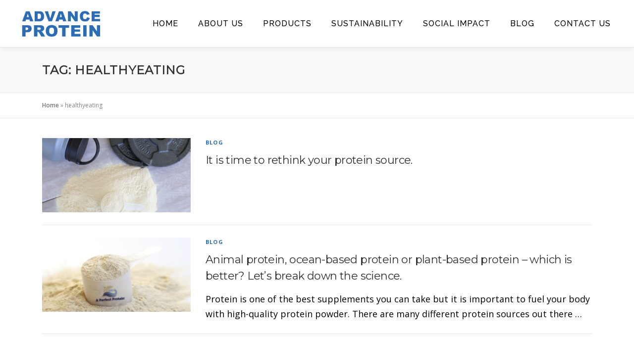

--- FILE ---
content_type: text/html; charset=UTF-8
request_url: https://advanceprotein.com/tag/healthyeating/
body_size: 12118
content:
<!DOCTYPE html>
<html lang="en-US">
<head>
<meta charset="UTF-8">
<meta name="viewport" content="width=device-width, initial-scale=1">
<link rel="profile" href="http://gmpg.org/xfn/11">
<meta name='robots' content='index, follow, max-image-preview:large, max-snippet:-1, max-video-preview:-1' />
	<style>img:is([sizes="auto" i], [sizes^="auto," i]) { contain-intrinsic-size: 3000px 1500px }</style>
	
	<!-- This site is optimized with the Yoast SEO plugin v26.8 - https://yoast.com/product/yoast-seo-wordpress/ -->
	<title>healthyeating Archives - ADVANCE PROTEIN</title>
	<link rel="canonical" href="https://advanceprotein.com/tag/healthyeating/" />
	<meta property="og:locale" content="en_US" />
	<meta property="og:type" content="article" />
	<meta property="og:title" content="healthyeating Archives - ADVANCE PROTEIN" />
	<meta property="og:url" content="https://advanceprotein.com/tag/healthyeating/" />
	<meta property="og:site_name" content="ADVANCE PROTEIN" />
	<meta property="og:image" content="https://advanceprotein.com/wp-content/uploads/2019/07/APP-product-page-left.jpg" />
	<meta property="og:image:width" content="800" />
	<meta property="og:image:height" content="800" />
	<meta property="og:image:type" content="image/jpeg" />
	<meta name="twitter:card" content="summary_large_image" />
	<meta name="twitter:site" content="@AdvanceProtein" />
	<script type="application/ld+json" class="yoast-schema-graph">{"@context":"https://schema.org","@graph":[{"@type":"CollectionPage","@id":"https://advanceprotein.com/tag/healthyeating/","url":"https://advanceprotein.com/tag/healthyeating/","name":"healthyeating Archives - ADVANCE PROTEIN","isPartOf":{"@id":"https://advanceprotein.com/#website"},"primaryImageOfPage":{"@id":"https://advanceprotein.com/tag/healthyeating/#primaryimage"},"image":{"@id":"https://advanceprotein.com/tag/healthyeating/#primaryimage"},"thumbnailUrl":"https://advanceprotein.com/wp-content/uploads/2021/02/IMG_5929-scaled.jpg","breadcrumb":{"@id":"https://advanceprotein.com/tag/healthyeating/#breadcrumb"},"inLanguage":"en-US"},{"@type":"ImageObject","inLanguage":"en-US","@id":"https://advanceprotein.com/tag/healthyeating/#primaryimage","url":"https://advanceprotein.com/wp-content/uploads/2021/02/IMG_5929-scaled.jpg","contentUrl":"https://advanceprotein.com/wp-content/uploads/2021/02/IMG_5929-scaled.jpg","width":2560,"height":1707},{"@type":"BreadcrumbList","@id":"https://advanceprotein.com/tag/healthyeating/#breadcrumb","itemListElement":[{"@type":"ListItem","position":1,"name":"Home","item":"https://advanceprotein.com/"},{"@type":"ListItem","position":2,"name":"healthyeating"}]},{"@type":"WebSite","@id":"https://advanceprotein.com/#website","url":"https://advanceprotein.com/","name":"ADVANCE PROTEIN","description":"A healthier and more sustainable protein for your formulating needs","publisher":{"@id":"https://advanceprotein.com/#organization"},"potentialAction":[{"@type":"SearchAction","target":{"@type":"EntryPoint","urlTemplate":"https://advanceprotein.com/?s={search_term_string}"},"query-input":{"@type":"PropertyValueSpecification","valueRequired":true,"valueName":"search_term_string"}}],"inLanguage":"en-US"},{"@type":"Organization","@id":"https://advanceprotein.com/#organization","name":"Advance International Inc.","url":"https://advanceprotein.com/","logo":{"@type":"ImageObject","inLanguage":"en-US","@id":"https://advanceprotein.com/#/schema/logo/image/","url":"https://advanceprotein.com/wp-content/uploads/2022/06/Advance-International-Logo-white-background-with-patents-01-768x206-1.jpg","contentUrl":"https://advanceprotein.com/wp-content/uploads/2022/06/Advance-International-Logo-white-background-with-patents-01-768x206-1.jpg","width":645,"height":201,"caption":"Advance International Inc."},"image":{"@id":"https://advanceprotein.com/#/schema/logo/image/"},"sameAs":["https://www.facebook.com/AdvanceProtein/","https://x.com/AdvanceProtein","https://www.instagram.com/advanceprotein/","https://www.youtube.com/channel/UCPLAUEKFDVG7x0o0f60XSEg/featured","https://www.linkedin.com/company/advanceprotein/"]}]}</script>
	<!-- / Yoast SEO plugin. -->


<link rel='dns-prefetch' href='//fonts.googleapis.com' />
<link rel="alternate" type="application/rss+xml" title="ADVANCE PROTEIN &raquo; Feed" href="https://advanceprotein.com/feed/" />
<link rel="alternate" type="application/rss+xml" title="ADVANCE PROTEIN &raquo; Comments Feed" href="https://advanceprotein.com/comments/feed/" />
<link rel="alternate" type="application/rss+xml" title="ADVANCE PROTEIN &raquo; healthyeating Tag Feed" href="https://advanceprotein.com/tag/healthyeating/feed/" />
<script type="text/javascript">
/* <![CDATA[ */
window._wpemojiSettings = {"baseUrl":"https:\/\/s.w.org\/images\/core\/emoji\/16.0.1\/72x72\/","ext":".png","svgUrl":"https:\/\/s.w.org\/images\/core\/emoji\/16.0.1\/svg\/","svgExt":".svg","source":{"concatemoji":"https:\/\/advanceprotein.com\/wp-includes\/js\/wp-emoji-release.min.js?ver=6.8.3"}};
/*! This file is auto-generated */
!function(s,n){var o,i,e;function c(e){try{var t={supportTests:e,timestamp:(new Date).valueOf()};sessionStorage.setItem(o,JSON.stringify(t))}catch(e){}}function p(e,t,n){e.clearRect(0,0,e.canvas.width,e.canvas.height),e.fillText(t,0,0);var t=new Uint32Array(e.getImageData(0,0,e.canvas.width,e.canvas.height).data),a=(e.clearRect(0,0,e.canvas.width,e.canvas.height),e.fillText(n,0,0),new Uint32Array(e.getImageData(0,0,e.canvas.width,e.canvas.height).data));return t.every(function(e,t){return e===a[t]})}function u(e,t){e.clearRect(0,0,e.canvas.width,e.canvas.height),e.fillText(t,0,0);for(var n=e.getImageData(16,16,1,1),a=0;a<n.data.length;a++)if(0!==n.data[a])return!1;return!0}function f(e,t,n,a){switch(t){case"flag":return n(e,"\ud83c\udff3\ufe0f\u200d\u26a7\ufe0f","\ud83c\udff3\ufe0f\u200b\u26a7\ufe0f")?!1:!n(e,"\ud83c\udde8\ud83c\uddf6","\ud83c\udde8\u200b\ud83c\uddf6")&&!n(e,"\ud83c\udff4\udb40\udc67\udb40\udc62\udb40\udc65\udb40\udc6e\udb40\udc67\udb40\udc7f","\ud83c\udff4\u200b\udb40\udc67\u200b\udb40\udc62\u200b\udb40\udc65\u200b\udb40\udc6e\u200b\udb40\udc67\u200b\udb40\udc7f");case"emoji":return!a(e,"\ud83e\udedf")}return!1}function g(e,t,n,a){var r="undefined"!=typeof WorkerGlobalScope&&self instanceof WorkerGlobalScope?new OffscreenCanvas(300,150):s.createElement("canvas"),o=r.getContext("2d",{willReadFrequently:!0}),i=(o.textBaseline="top",o.font="600 32px Arial",{});return e.forEach(function(e){i[e]=t(o,e,n,a)}),i}function t(e){var t=s.createElement("script");t.src=e,t.defer=!0,s.head.appendChild(t)}"undefined"!=typeof Promise&&(o="wpEmojiSettingsSupports",i=["flag","emoji"],n.supports={everything:!0,everythingExceptFlag:!0},e=new Promise(function(e){s.addEventListener("DOMContentLoaded",e,{once:!0})}),new Promise(function(t){var n=function(){try{var e=JSON.parse(sessionStorage.getItem(o));if("object"==typeof e&&"number"==typeof e.timestamp&&(new Date).valueOf()<e.timestamp+604800&&"object"==typeof e.supportTests)return e.supportTests}catch(e){}return null}();if(!n){if("undefined"!=typeof Worker&&"undefined"!=typeof OffscreenCanvas&&"undefined"!=typeof URL&&URL.createObjectURL&&"undefined"!=typeof Blob)try{var e="postMessage("+g.toString()+"("+[JSON.stringify(i),f.toString(),p.toString(),u.toString()].join(",")+"));",a=new Blob([e],{type:"text/javascript"}),r=new Worker(URL.createObjectURL(a),{name:"wpTestEmojiSupports"});return void(r.onmessage=function(e){c(n=e.data),r.terminate(),t(n)})}catch(e){}c(n=g(i,f,p,u))}t(n)}).then(function(e){for(var t in e)n.supports[t]=e[t],n.supports.everything=n.supports.everything&&n.supports[t],"flag"!==t&&(n.supports.everythingExceptFlag=n.supports.everythingExceptFlag&&n.supports[t]);n.supports.everythingExceptFlag=n.supports.everythingExceptFlag&&!n.supports.flag,n.DOMReady=!1,n.readyCallback=function(){n.DOMReady=!0}}).then(function(){return e}).then(function(){var e;n.supports.everything||(n.readyCallback(),(e=n.source||{}).concatemoji?t(e.concatemoji):e.wpemoji&&e.twemoji&&(t(e.twemoji),t(e.wpemoji)))}))}((window,document),window._wpemojiSettings);
/* ]]> */
</script>
<style id='wp-emoji-styles-inline-css' type='text/css'>

	img.wp-smiley, img.emoji {
		display: inline !important;
		border: none !important;
		box-shadow: none !important;
		height: 1em !important;
		width: 1em !important;
		margin: 0 0.07em !important;
		vertical-align: -0.1em !important;
		background: none !important;
		padding: 0 !important;
	}
</style>
<link rel='stylesheet' id='wp-block-library-css' href='https://advanceprotein.com/wp-includes/css/dist/block-library/style.min.css?ver=6.8.3' type='text/css' media='all' />
<style id='wp-block-library-theme-inline-css' type='text/css'>
.wp-block-audio :where(figcaption){color:#555;font-size:13px;text-align:center}.is-dark-theme .wp-block-audio :where(figcaption){color:#ffffffa6}.wp-block-audio{margin:0 0 1em}.wp-block-code{border:1px solid #ccc;border-radius:4px;font-family:Menlo,Consolas,monaco,monospace;padding:.8em 1em}.wp-block-embed :where(figcaption){color:#555;font-size:13px;text-align:center}.is-dark-theme .wp-block-embed :where(figcaption){color:#ffffffa6}.wp-block-embed{margin:0 0 1em}.blocks-gallery-caption{color:#555;font-size:13px;text-align:center}.is-dark-theme .blocks-gallery-caption{color:#ffffffa6}:root :where(.wp-block-image figcaption){color:#555;font-size:13px;text-align:center}.is-dark-theme :root :where(.wp-block-image figcaption){color:#ffffffa6}.wp-block-image{margin:0 0 1em}.wp-block-pullquote{border-bottom:4px solid;border-top:4px solid;color:currentColor;margin-bottom:1.75em}.wp-block-pullquote cite,.wp-block-pullquote footer,.wp-block-pullquote__citation{color:currentColor;font-size:.8125em;font-style:normal;text-transform:uppercase}.wp-block-quote{border-left:.25em solid;margin:0 0 1.75em;padding-left:1em}.wp-block-quote cite,.wp-block-quote footer{color:currentColor;font-size:.8125em;font-style:normal;position:relative}.wp-block-quote:where(.has-text-align-right){border-left:none;border-right:.25em solid;padding-left:0;padding-right:1em}.wp-block-quote:where(.has-text-align-center){border:none;padding-left:0}.wp-block-quote.is-large,.wp-block-quote.is-style-large,.wp-block-quote:where(.is-style-plain){border:none}.wp-block-search .wp-block-search__label{font-weight:700}.wp-block-search__button{border:1px solid #ccc;padding:.375em .625em}:where(.wp-block-group.has-background){padding:1.25em 2.375em}.wp-block-separator.has-css-opacity{opacity:.4}.wp-block-separator{border:none;border-bottom:2px solid;margin-left:auto;margin-right:auto}.wp-block-separator.has-alpha-channel-opacity{opacity:1}.wp-block-separator:not(.is-style-wide):not(.is-style-dots){width:100px}.wp-block-separator.has-background:not(.is-style-dots){border-bottom:none;height:1px}.wp-block-separator.has-background:not(.is-style-wide):not(.is-style-dots){height:2px}.wp-block-table{margin:0 0 1em}.wp-block-table td,.wp-block-table th{word-break:normal}.wp-block-table :where(figcaption){color:#555;font-size:13px;text-align:center}.is-dark-theme .wp-block-table :where(figcaption){color:#ffffffa6}.wp-block-video :where(figcaption){color:#555;font-size:13px;text-align:center}.is-dark-theme .wp-block-video :where(figcaption){color:#ffffffa6}.wp-block-video{margin:0 0 1em}:root :where(.wp-block-template-part.has-background){margin-bottom:0;margin-top:0;padding:1.25em 2.375em}
</style>
<style id='classic-theme-styles-inline-css' type='text/css'>
/*! This file is auto-generated */
.wp-block-button__link{color:#fff;background-color:#32373c;border-radius:9999px;box-shadow:none;text-decoration:none;padding:calc(.667em + 2px) calc(1.333em + 2px);font-size:1.125em}.wp-block-file__button{background:#32373c;color:#fff;text-decoration:none}
</style>
<link rel='stylesheet' id='font-awesome-css' href='https://advanceprotein.com/wp-content/plugins/contact-widgets/assets/css/font-awesome.min.css?ver=4.7.0' type='text/css' media='all' />
<style id='global-styles-inline-css' type='text/css'>
:root{--wp--preset--aspect-ratio--square: 1;--wp--preset--aspect-ratio--4-3: 4/3;--wp--preset--aspect-ratio--3-4: 3/4;--wp--preset--aspect-ratio--3-2: 3/2;--wp--preset--aspect-ratio--2-3: 2/3;--wp--preset--aspect-ratio--16-9: 16/9;--wp--preset--aspect-ratio--9-16: 9/16;--wp--preset--color--black: #000000;--wp--preset--color--cyan-bluish-gray: #abb8c3;--wp--preset--color--white: #ffffff;--wp--preset--color--pale-pink: #f78da7;--wp--preset--color--vivid-red: #cf2e2e;--wp--preset--color--luminous-vivid-orange: #ff6900;--wp--preset--color--luminous-vivid-amber: #fcb900;--wp--preset--color--light-green-cyan: #7bdcb5;--wp--preset--color--vivid-green-cyan: #00d084;--wp--preset--color--pale-cyan-blue: #8ed1fc;--wp--preset--color--vivid-cyan-blue: #0693e3;--wp--preset--color--vivid-purple: #9b51e0;--wp--preset--gradient--vivid-cyan-blue-to-vivid-purple: linear-gradient(135deg,rgba(6,147,227,1) 0%,rgb(155,81,224) 100%);--wp--preset--gradient--light-green-cyan-to-vivid-green-cyan: linear-gradient(135deg,rgb(122,220,180) 0%,rgb(0,208,130) 100%);--wp--preset--gradient--luminous-vivid-amber-to-luminous-vivid-orange: linear-gradient(135deg,rgba(252,185,0,1) 0%,rgba(255,105,0,1) 100%);--wp--preset--gradient--luminous-vivid-orange-to-vivid-red: linear-gradient(135deg,rgba(255,105,0,1) 0%,rgb(207,46,46) 100%);--wp--preset--gradient--very-light-gray-to-cyan-bluish-gray: linear-gradient(135deg,rgb(238,238,238) 0%,rgb(169,184,195) 100%);--wp--preset--gradient--cool-to-warm-spectrum: linear-gradient(135deg,rgb(74,234,220) 0%,rgb(151,120,209) 20%,rgb(207,42,186) 40%,rgb(238,44,130) 60%,rgb(251,105,98) 80%,rgb(254,248,76) 100%);--wp--preset--gradient--blush-light-purple: linear-gradient(135deg,rgb(255,206,236) 0%,rgb(152,150,240) 100%);--wp--preset--gradient--blush-bordeaux: linear-gradient(135deg,rgb(254,205,165) 0%,rgb(254,45,45) 50%,rgb(107,0,62) 100%);--wp--preset--gradient--luminous-dusk: linear-gradient(135deg,rgb(255,203,112) 0%,rgb(199,81,192) 50%,rgb(65,88,208) 100%);--wp--preset--gradient--pale-ocean: linear-gradient(135deg,rgb(255,245,203) 0%,rgb(182,227,212) 50%,rgb(51,167,181) 100%);--wp--preset--gradient--electric-grass: linear-gradient(135deg,rgb(202,248,128) 0%,rgb(113,206,126) 100%);--wp--preset--gradient--midnight: linear-gradient(135deg,rgb(2,3,129) 0%,rgb(40,116,252) 100%);--wp--preset--font-size--small: 13px;--wp--preset--font-size--medium: 20px;--wp--preset--font-size--large: 36px;--wp--preset--font-size--x-large: 42px;--wp--preset--spacing--20: 0.44rem;--wp--preset--spacing--30: 0.67rem;--wp--preset--spacing--40: 1rem;--wp--preset--spacing--50: 1.5rem;--wp--preset--spacing--60: 2.25rem;--wp--preset--spacing--70: 3.38rem;--wp--preset--spacing--80: 5.06rem;--wp--preset--shadow--natural: 6px 6px 9px rgba(0, 0, 0, 0.2);--wp--preset--shadow--deep: 12px 12px 50px rgba(0, 0, 0, 0.4);--wp--preset--shadow--sharp: 6px 6px 0px rgba(0, 0, 0, 0.2);--wp--preset--shadow--outlined: 6px 6px 0px -3px rgba(255, 255, 255, 1), 6px 6px rgba(0, 0, 0, 1);--wp--preset--shadow--crisp: 6px 6px 0px rgba(0, 0, 0, 1);}:where(.is-layout-flex){gap: 0.5em;}:where(.is-layout-grid){gap: 0.5em;}body .is-layout-flex{display: flex;}.is-layout-flex{flex-wrap: wrap;align-items: center;}.is-layout-flex > :is(*, div){margin: 0;}body .is-layout-grid{display: grid;}.is-layout-grid > :is(*, div){margin: 0;}:where(.wp-block-columns.is-layout-flex){gap: 2em;}:where(.wp-block-columns.is-layout-grid){gap: 2em;}:where(.wp-block-post-template.is-layout-flex){gap: 1.25em;}:where(.wp-block-post-template.is-layout-grid){gap: 1.25em;}.has-black-color{color: var(--wp--preset--color--black) !important;}.has-cyan-bluish-gray-color{color: var(--wp--preset--color--cyan-bluish-gray) !important;}.has-white-color{color: var(--wp--preset--color--white) !important;}.has-pale-pink-color{color: var(--wp--preset--color--pale-pink) !important;}.has-vivid-red-color{color: var(--wp--preset--color--vivid-red) !important;}.has-luminous-vivid-orange-color{color: var(--wp--preset--color--luminous-vivid-orange) !important;}.has-luminous-vivid-amber-color{color: var(--wp--preset--color--luminous-vivid-amber) !important;}.has-light-green-cyan-color{color: var(--wp--preset--color--light-green-cyan) !important;}.has-vivid-green-cyan-color{color: var(--wp--preset--color--vivid-green-cyan) !important;}.has-pale-cyan-blue-color{color: var(--wp--preset--color--pale-cyan-blue) !important;}.has-vivid-cyan-blue-color{color: var(--wp--preset--color--vivid-cyan-blue) !important;}.has-vivid-purple-color{color: var(--wp--preset--color--vivid-purple) !important;}.has-black-background-color{background-color: var(--wp--preset--color--black) !important;}.has-cyan-bluish-gray-background-color{background-color: var(--wp--preset--color--cyan-bluish-gray) !important;}.has-white-background-color{background-color: var(--wp--preset--color--white) !important;}.has-pale-pink-background-color{background-color: var(--wp--preset--color--pale-pink) !important;}.has-vivid-red-background-color{background-color: var(--wp--preset--color--vivid-red) !important;}.has-luminous-vivid-orange-background-color{background-color: var(--wp--preset--color--luminous-vivid-orange) !important;}.has-luminous-vivid-amber-background-color{background-color: var(--wp--preset--color--luminous-vivid-amber) !important;}.has-light-green-cyan-background-color{background-color: var(--wp--preset--color--light-green-cyan) !important;}.has-vivid-green-cyan-background-color{background-color: var(--wp--preset--color--vivid-green-cyan) !important;}.has-pale-cyan-blue-background-color{background-color: var(--wp--preset--color--pale-cyan-blue) !important;}.has-vivid-cyan-blue-background-color{background-color: var(--wp--preset--color--vivid-cyan-blue) !important;}.has-vivid-purple-background-color{background-color: var(--wp--preset--color--vivid-purple) !important;}.has-black-border-color{border-color: var(--wp--preset--color--black) !important;}.has-cyan-bluish-gray-border-color{border-color: var(--wp--preset--color--cyan-bluish-gray) !important;}.has-white-border-color{border-color: var(--wp--preset--color--white) !important;}.has-pale-pink-border-color{border-color: var(--wp--preset--color--pale-pink) !important;}.has-vivid-red-border-color{border-color: var(--wp--preset--color--vivid-red) !important;}.has-luminous-vivid-orange-border-color{border-color: var(--wp--preset--color--luminous-vivid-orange) !important;}.has-luminous-vivid-amber-border-color{border-color: var(--wp--preset--color--luminous-vivid-amber) !important;}.has-light-green-cyan-border-color{border-color: var(--wp--preset--color--light-green-cyan) !important;}.has-vivid-green-cyan-border-color{border-color: var(--wp--preset--color--vivid-green-cyan) !important;}.has-pale-cyan-blue-border-color{border-color: var(--wp--preset--color--pale-cyan-blue) !important;}.has-vivid-cyan-blue-border-color{border-color: var(--wp--preset--color--vivid-cyan-blue) !important;}.has-vivid-purple-border-color{border-color: var(--wp--preset--color--vivid-purple) !important;}.has-vivid-cyan-blue-to-vivid-purple-gradient-background{background: var(--wp--preset--gradient--vivid-cyan-blue-to-vivid-purple) !important;}.has-light-green-cyan-to-vivid-green-cyan-gradient-background{background: var(--wp--preset--gradient--light-green-cyan-to-vivid-green-cyan) !important;}.has-luminous-vivid-amber-to-luminous-vivid-orange-gradient-background{background: var(--wp--preset--gradient--luminous-vivid-amber-to-luminous-vivid-orange) !important;}.has-luminous-vivid-orange-to-vivid-red-gradient-background{background: var(--wp--preset--gradient--luminous-vivid-orange-to-vivid-red) !important;}.has-very-light-gray-to-cyan-bluish-gray-gradient-background{background: var(--wp--preset--gradient--very-light-gray-to-cyan-bluish-gray) !important;}.has-cool-to-warm-spectrum-gradient-background{background: var(--wp--preset--gradient--cool-to-warm-spectrum) !important;}.has-blush-light-purple-gradient-background{background: var(--wp--preset--gradient--blush-light-purple) !important;}.has-blush-bordeaux-gradient-background{background: var(--wp--preset--gradient--blush-bordeaux) !important;}.has-luminous-dusk-gradient-background{background: var(--wp--preset--gradient--luminous-dusk) !important;}.has-pale-ocean-gradient-background{background: var(--wp--preset--gradient--pale-ocean) !important;}.has-electric-grass-gradient-background{background: var(--wp--preset--gradient--electric-grass) !important;}.has-midnight-gradient-background{background: var(--wp--preset--gradient--midnight) !important;}.has-small-font-size{font-size: var(--wp--preset--font-size--small) !important;}.has-medium-font-size{font-size: var(--wp--preset--font-size--medium) !important;}.has-large-font-size{font-size: var(--wp--preset--font-size--large) !important;}.has-x-large-font-size{font-size: var(--wp--preset--font-size--x-large) !important;}
:where(.wp-block-post-template.is-layout-flex){gap: 1.25em;}:where(.wp-block-post-template.is-layout-grid){gap: 1.25em;}
:where(.wp-block-columns.is-layout-flex){gap: 2em;}:where(.wp-block-columns.is-layout-grid){gap: 2em;}
:root :where(.wp-block-pullquote){font-size: 1.5em;line-height: 1.6;}
</style>
<link rel='stylesheet' id='wpsm_counter-font-awesome-front-css' href='https://advanceprotein.com/wp-content/plugins/counter-number-showcase/assets/css/font-awesome/css/font-awesome.min.css?ver=6.8.3' type='text/css' media='all' />
<link rel='stylesheet' id='wpsm_counter_bootstrap-front-css' href='https://advanceprotein.com/wp-content/plugins/counter-number-showcase/assets/css/bootstrap-front.css?ver=6.8.3' type='text/css' media='all' />
<link rel='stylesheet' id='wpsm_counter_column-css' href='https://advanceprotein.com/wp-content/plugins/counter-number-showcase/assets/css/counter-column.css?ver=6.8.3' type='text/css' media='all' />
<link rel='stylesheet' id='onepress-fonts-css' href='https://fonts.googleapis.com/css?family=Raleway%3A400%2C500%2C600%2C700%2C300%2C100%2C800%2C900%7COpen+Sans%3A400%2C300%2C300italic%2C400italic%2C600%2C600italic%2C700%2C700italic&#038;subset=latin%2Clatin-ext&#038;display=swap&#038;ver=2.3.16' type='text/css' media='all' />
<link rel='stylesheet' id='onepress-animate-css' href='https://advanceprotein.com/wp-content/themes/onepress/assets/css/animate.min.css?ver=2.3.16' type='text/css' media='all' />
<link rel='stylesheet' id='onepress-fa-css' href='https://advanceprotein.com/wp-content/themes/onepress/assets/fontawesome-v6/css/all.min.css?ver=6.5.1' type='text/css' media='all' />
<link rel='stylesheet' id='onepress-fa-shims-css' href='https://advanceprotein.com/wp-content/themes/onepress/assets/fontawesome-v6/css/v4-shims.min.css?ver=6.5.1' type='text/css' media='all' />
<link rel='stylesheet' id='onepress-bootstrap-css' href='https://advanceprotein.com/wp-content/themes/onepress/assets/css/bootstrap.min.css?ver=2.3.16' type='text/css' media='all' />
<link rel='stylesheet' id='onepress-style-css' href='https://advanceprotein.com/wp-content/themes/onepress/style.css?ver=6.8.3' type='text/css' media='all' />
<style id='onepress-style-inline-css' type='text/css'>
.site-logo-div img{height:95px;width:auto}#main .video-section section.hero-slideshow-wrapper{background:transparent}.hero-slideshow-wrapper:after{position:absolute;top:0px;left:0px;width:100%;height:100%;background-color:rgba(2,1,1,0.33);display:block;content:""}#parallax-hero .jarallax-container .parallax-bg:before{background-color:rgba(2,1,1,0.33)}.body-desktop .parallax-hero .hero-slideshow-wrapper:after{display:none!important}#parallax-hero>.parallax-bg::before{background-color:rgba(2,1,1,0.33);opacity:1}.body-desktop .parallax-hero .hero-slideshow-wrapper:after{display:none!important}a,.screen-reader-text:hover,.screen-reader-text:active,.screen-reader-text:focus,.header-social a,.onepress-menu a:hover,.onepress-menu ul li a:hover,.onepress-menu li.onepress-current-item>a,.onepress-menu ul li.current-menu-item>a,.onepress-menu>li a.menu-actived,.onepress-menu.onepress-menu-mobile li.onepress-current-item>a,.site-footer a,.site-footer .footer-social a:hover,.site-footer .btt a:hover,.highlight,#comments .comment .comment-wrapper .comment-meta .comment-time:hover,#comments .comment .comment-wrapper .comment-meta .comment-reply-link:hover,#comments .comment .comment-wrapper .comment-meta .comment-edit-link:hover,.btn-theme-primary-outline,.sidebar .widget a:hover,.section-services .service-item .service-image i,.counter_item .counter__number,.team-member .member-thumb .member-profile a:hover,.icon-background-default{color:#2b6cb5}input[type="reset"],input[type="submit"],input[type="submit"],input[type="reset"]:hover,input[type="submit"]:hover,input[type="submit"]:hover .nav-links a:hover,.btn-theme-primary,.btn-theme-primary-outline:hover,.section-testimonials .card-theme-primary,.woocommerce #respond input#submit,.woocommerce a.button,.woocommerce button.button,.woocommerce input.button,.woocommerce button.button.alt,.pirate-forms-submit-button,.pirate-forms-submit-button:hover,input[type="reset"],input[type="submit"],input[type="submit"],.pirate-forms-submit-button,.contact-form div.wpforms-container-full .wpforms-form .wpforms-submit,.contact-form div.wpforms-container-full .wpforms-form .wpforms-submit:hover,.nav-links a:hover,.nav-links a.current,.nav-links .page-numbers:hover,.nav-links .page-numbers.current{background:#2b6cb5}.btn-theme-primary-outline,.btn-theme-primary-outline:hover,.pricing__item:hover,.section-testimonials .card-theme-primary,.entry-content blockquote{border-color:#2b6cb5}.onepress-menu a{padding-left:20px;padding-right:20px}.site-header,.is-transparent .site-header.header-fixed{background:#ffffff;border-bottom:0px none}.onepress-menu>li>a{color:#000000}.onepress-menu>li>a:hover,.onepress-menu>li.onepress-current-item>a{color:#2b6cb5;-webkit-transition:all 0.5s ease-in-out;-moz-transition:all 0.5s ease-in-out;-o-transition:all 0.5s ease-in-out;transition:all 0.5s ease-in-out}@media screen and (min-width:1140px){.onepress-menu>li:last-child>a{padding-right:17px}.onepress-menu>li>a:hover,.onepress-menu>li.onepress-current-item>a{background:#f4f4f4;-webkit-transition:all 0.5s ease-in-out;-moz-transition:all 0.5s ease-in-out;-o-transition:all 0.5s ease-in-out;transition:all 0.5s ease-in-out}}#nav-toggle span,#nav-toggle span::before,#nav-toggle span::after,#nav-toggle.nav-is-visible span::before,#nav-toggle.nav-is-visible span::after{background:#c6c6c6}.hero-content-style1 .morphext{color:#ffffff}.site-footer{background-color:#e0e0e0}.site-footer .footer-connect .follow-heading,.site-footer .footer-social a{color:#2b6cb5}#footer-widgets{}.gallery-carousel .g-item{padding:0px 10px}.gallery-carousel-wrap{margin-left:-10px;margin-right:-10px}.gallery-grid .g-item,.gallery-masonry .g-item .inner{padding:10px}.gallery-grid-wrap,.gallery-masonry-wrap{margin-left:-10px;margin-right:-10px}.gallery-justified-wrap{margin-left:-20px;margin-right:-20px}.bgimage-sid1588120987044{background-image:url("https://advanceprotein.com/wp-content/uploads/2019/03/bubbles-1836457_1920.jpg")}#parallax-sid1588120987044 .parallax-bg::before{background-color:rgba(36,108,171,0.53)}.bgimage-services{background-image:url("https://advanceprotein.com/wp-content/uploads/2022/12/banner-1002447-min-scaled.jpg")}#parallax-services .parallax-bg::before{background-color:rgba(30,115,190,0.31)}.section-sid1671223082058{padding-top:50px;padding-bottom:1px;background-color:rgba(255,255,255,1)}.section-sid1671222844375{padding-top:0px;padding-bottom:0px}.section-projects{padding-bottom:0px;background-color:rgba(255,255,255,1)}.section-sid1588121500847{background-color:rgba(255,255,255,1)}.section-sid1588120987044{background-color:rgba(36,108,171,0.53)}.section-cta{padding-top:0px}.section-services{background-color:rgba(30,115,190,0.31)}.section-news{background-color:rgba(237,237,237,1)}.section-gallery{padding-top:20px;padding-bottom:50px;background-color:rgba(255,255,255,1)}#slider .section-op-slider .item--content .item--title{color:rgba(255,255,255,1)}#slider .section-op-slider .item--content .item--desc p{color:rgba(255,255,255,1)}
</style>
<link rel='stylesheet' id='onepress-gallery-lightgallery-css' href='https://advanceprotein.com/wp-content/themes/onepress/assets/css/lightgallery.css?ver=6.8.3' type='text/css' media='all' />
<link rel='stylesheet' id='onepress-plus-style-css' href='https://advanceprotein.com/wp-content/plugins/onepress-plus/onepress-plus.css?ver=2.2.1' type='text/css' media='all' />
<link rel='stylesheet' id='animate-css' href='https://advanceprotein.com/wp-content/plugins/powerpack-addon-for-beaver-builder/assets/css/animate.min.css?ver=3.5.1' type='text/css' media='all' />
<script type="text/javascript" id="jquery-core-js-extra">
/* <![CDATA[ */
var OnePress_Plus = {"ajax_url":"https:\/\/advanceprotein.com\/wp-admin\/admin-ajax.php","browser_warning":" Your browser does not support the video tag. I suggest you upgrade your browser."};
/* ]]> */
</script>
<script type="text/javascript" src="https://advanceprotein.com/wp-includes/js/jquery/jquery.min.js?ver=3.7.1" id="jquery-core-js"></script>
<script type="text/javascript" src="https://advanceprotein.com/wp-includes/js/jquery/jquery-migrate.min.js?ver=3.4.1" id="jquery-migrate-js"></script>
<link rel="https://api.w.org/" href="https://advanceprotein.com/wp-json/" /><link rel="alternate" title="JSON" type="application/json" href="https://advanceprotein.com/wp-json/wp/v2/tags/40" /><link rel="EditURI" type="application/rsd+xml" title="RSD" href="https://advanceprotein.com/xmlrpc.php?rsd" />
<meta name="generator" content="WordPress 6.8.3" />
<link rel="icon" href="https://advanceprotein.com/wp-content/uploads/2018/05/cropped-AI_Seal-32x32.png" sizes="32x32" />
<link rel="icon" href="https://advanceprotein.com/wp-content/uploads/2018/05/cropped-AI_Seal-192x192.png" sizes="192x192" />
<link rel="apple-touch-icon" href="https://advanceprotein.com/wp-content/uploads/2018/05/cropped-AI_Seal-180x180.png" />
<meta name="msapplication-TileImage" content="https://advanceprotein.com/wp-content/uploads/2018/05/cropped-AI_Seal-270x270.png" />
<link id='wp-typo-google-font' href='https://fonts.googleapis.com/css?family=Open+Sans:400|Raleway:500,400|Montserrat:400&subset=greek,cyrillic,greek-ext,latin,latin-ext,cyrillic-ext,vietnamese' rel='stylesheet' type='text/css'><style class="wp-typography-print-styles" type="text/css">
body, body p { 
	font-family: "Open Sans";
	color: #000000;
	font-style: normal;
	font-size: 18px;
	letter-spacing: 0px;
	text-transform: none;
	text-decoration: none;
	font-size: 1.125rem;
 } 
 .onepress-menu a { 
	font-family: "Raleway";
	font-style: normal;
	font-weight: 500;
	font-size: 16px;
	letter-spacing: 1px;
	text-transform: uppercase;
	text-decoration: none;
	font-size: 1rem;
 } 
 .hero__content .hero-large-text, .hero__content .hcl2-content h1, .hero__content .hcl2-content h2, .hero__content .hcl2-content h3 { 
	font-family: "Raleway";
	color: #000000;
	font-style: normal;
 } 
 body h1, body h2, body h3, body h4, body h5, body h6,
	.entry-header .entry-title,
	body .section-title-area .section-title, body .section-title-area .section-subtitle, body .hero-content-style1 h2 { 
	font-family: "Montserrat";
	font-style: normal;
	text-decoration: none;
 } 
 .section-slider .section-op-slider .item--title { 
	font-style: normal;
	font-size: 36px;
	font-size: 2.25rem;
 } 
 .section-slider .section-op-slider .item--desc { 
	font-family: "Georgia";
	font-style: normal;
	font-size: 14px;
	letter-spacing: 2px;
	font-size: 0.875rem;
 }
</style></head>

<body class="archive tag tag-healthyeating tag-40 wp-custom-logo wp-theme-onepress fl-builder-lite-2-9-4-2 fl-no-js group-blog site-header-sticky">
<div id="page" class="hfeed site">
	<a class="skip-link screen-reader-text" href="#content">Skip to content</a>
	<div id="header-section" class="h-on-top no-transparent">		<header id="masthead" class="site-header header-full-width is-sticky no-scroll no-t h-on-top" role="banner">
			<div class="container">
				<div class="site-branding">
					<div class="site-brand-inner has-logo-img no-desc"><div class="site-logo-div"><a href="https://advanceprotein.com/" class="custom-logo-link  no-t-logo" rel="home" itemprop="url"><img width="540" height="276" src="https://advanceprotein.com/wp-content/uploads/2024/12/11.png" class="custom-logo" alt="ADVANCE PROTEIN" itemprop="logo" decoding="async" srcset="https://advanceprotein.com/wp-content/uploads/2024/12/11.png 540w, https://advanceprotein.com/wp-content/uploads/2024/12/11-300x153.png 300w" sizes="(max-width: 540px) 100vw, 540px" /></a></div></div>				</div>
				<div class="header-right-wrapper">
					<a href="#0" id="nav-toggle">Menu<span></span></a>
					<nav id="site-navigation" class="main-navigation" role="navigation">
						<ul class="onepress-menu">
							<li id="menu-item-170" class="menu-item menu-item-type-post_type menu-item-object-page menu-item-home menu-item-170"><a href="https://advanceprotein.com/">Home</a></li>
<li id="menu-item-172" class="menu-item menu-item-type-post_type menu-item-object-page menu-item-has-children menu-item-172"><a href="https://advanceprotein.com/about/">About Us</a>
<ul class="sub-menu">
	<li id="menu-item-394" class="menu-item menu-item-type-post_type menu-item-object-page menu-item-394"><a href="https://advanceprotein.com/our-team/">Our Team</a></li>
	<li id="menu-item-393" class="menu-item menu-item-type-post_type menu-item-object-page menu-item-393"><a href="https://advanceprotein.com/board-of-directors/">Board of Directors</a></li>
	<li id="menu-item-763" class="menu-item menu-item-type-post_type menu-item-object-page menu-item-763"><a href="https://advanceprotein.com/our-story/">Our Story</a></li>
	<li id="menu-item-966" class="menu-item menu-item-type-post_type menu-item-object-page menu-item-966"><a href="https://advanceprotein.com/about/frequently-asked-questions/">Frequently Asked Questions</a></li>
	<li id="menu-item-1005" class="menu-item menu-item-type-post_type menu-item-object-page menu-item-1005"><a href="https://advanceprotein.com/investor-presentation-documents/">Investor Documents</a></li>
	<li id="menu-item-755" class="menu-item menu-item-type-post_type menu-item-object-page menu-item-755"><a href="https://advanceprotein.com/videos/">Videos</a></li>
</ul>
</li>
<li id="menu-item-392" class="menu-item menu-item-type-post_type menu-item-object-page menu-item-has-children menu-item-392"><a href="https://advanceprotein.com/products/">Products</a>
<ul class="sub-menu">
	<li id="menu-item-1541" class="menu-item menu-item-type-post_type menu-item-object-page menu-item-1541"><a href="https://advanceprotein.com/products/">Our Products</a></li>
	<li id="menu-item-1330" class="menu-item menu-item-type-post_type menu-item-object-page menu-item-1330"><a href="https://advanceprotein.com/a-perfect-protein/">A Perfect Protein®️</a></li>
	<li id="menu-item-1329" class="menu-item menu-item-type-post_type menu-item-object-page menu-item-1329"><a href="https://advanceprotein.com/a-perfect-omega-oil/">A Perfect Omega®️</a></li>
	<li id="menu-item-1332" class="menu-item menu-item-type-custom menu-item-object-custom menu-item-1332"><a href="https://fishtelizer.com">Fishtelizer</a></li>
	<li id="menu-item-1474" class="menu-item menu-item-type-post_type menu-item-object-page menu-item-1474"><a href="https://advanceprotein.com/where-to-buy/">Where to Buy</a></li>
	<li id="menu-item-1534" class="menu-item menu-item-type-post_type menu-item-object-page menu-item-1534"><a href="https://advanceprotein.com/export-licenses-international/">Export Licenses International </a></li>
	<li id="menu-item-1331" class="menu-item menu-item-type-post_type menu-item-object-page menu-item-1331"><a href="https://advanceprotein.com/seavior-system/">Licensing Opportunities</a></li>
</ul>
</li>
<li id="menu-item-391" class="menu-item menu-item-type-post_type menu-item-object-page menu-item-has-children menu-item-391"><a href="https://advanceprotein.com/sustainability/">Sustainability</a>
<ul class="sub-menu">
	<li id="menu-item-950" class="menu-item menu-item-type-post_type menu-item-object-page menu-item-950"><a href="https://advanceprotein.com/about-marine-protein/">About Ocean-Based Protein</a></li>
</ul>
</li>
<li id="menu-item-387" class="menu-item menu-item-type-post_type menu-item-object-page menu-item-has-children menu-item-387"><a href="https://advanceprotein.com/social-impact/">Social Impact</a>
<ul class="sub-menu">
	<li id="menu-item-388" class="menu-item menu-item-type-post_type menu-item-object-page menu-item-388"><a href="https://advanceprotein.com/pledge-to-humanity/">Pledge to Humanity</a></li>
	<li id="menu-item-798" class="menu-item menu-item-type-post_type menu-item-object-page menu-item-798"><a href="https://advanceprotein.com/protein4kids/">Protein 4 Kids</a></li>
</ul>
</li>
<li id="menu-item-166" class="menu-item menu-item-type-post_type menu-item-object-page current_page_parent menu-item-166"><a href="https://advanceprotein.com/blog/">Blog</a></li>
<li id="menu-item-171" class="menu-item menu-item-type-post_type menu-item-object-page menu-item-has-children menu-item-171"><a href="https://advanceprotein.com/contact/">Contact Us</a>
<ul class="sub-menu">
	<li id="menu-item-783" class="menu-item menu-item-type-post_type menu-item-object-page menu-item-783"><a href="https://advanceprotein.com/contact/">General Inquiries</a></li>
	<li id="menu-item-815" class="menu-item menu-item-type-post_type menu-item-object-page menu-item-815"><a href="https://advanceprotein.com/licensing-inquiries/">Licensing Inquiries</a></li>
	<li id="menu-item-389" class="menu-item menu-item-type-post_type menu-item-object-page menu-item-389"><a href="https://advanceprotein.com/distributors-food-manufacturers/">Distributors / Manufacturers</a></li>
</ul>
</li>
						</ul>
					</nav>

				</div>
			</div>
		</header>
		</div>
	<div id="content" class="site-content">

		<div class="page-header">
			<div class="container">
				<h1 class="page-title">Tag: <span>healthyeating</span></h1>							</div>
		</div>

					<div class="breadcrumbs">
				<div class="container">
					<span><span><a href="https://advanceprotein.com/">Home</a></span> &raquo; <span class="breadcrumb_last" aria-current="page">healthyeating</span></span>				</div>
			</div>
			
		<div id="content-inside" class="container no-sidebar">
			<div id="primary" class="content-area">
				<main id="main" class="site-main" role="main">

				
										
						<article id="post-1197" class="list-article clearfix post-1197 post type-post status-publish format-standard has-post-thumbnail hentry category-blog tag-advanceprotein tag-amino-acids tag-aminoacid tag-aperfectprotein tag-best-collagen tag-best-protein-powder tag-bodybuilder tag-collagen-for-skin tag-completeprotein tag-ecofriedly tag-environment tag-fish-protein tag-fish-protein-powder-supplement tag-fishprotein tag-functionalfoods tag-healthyeating tag-healthylifestyle tag-high-protein-fish tag-highprotein tag-humandiet tag-innovative-protein tag-lowcarbonfootprint tag-lowglycemic tag-marine-collagen tag-marineprotein tag-meat-substitute-protein-powder tag-most-sustainable-protein-powder tag-newproductalert tag-novelprotein tag-nutritious-protein-powder tag-oceanprotein tag-perfect-bar tag-perfect-protein tag-post-workout-meal tag-premiumprotein tag-protein tag-protein-bar tag-protein-powder-usa tag-protein-rich-foods tag-proteinenhancement tag-proteinfortified tag-proteinisolate tag-proteinpowder tag-proteinpowered tag-proteinsource tag-pure-collagen tag-pure-natural-protein-powder tag-snacking tag-sportsnutrition tag-superfood tag-sustainability tag-sustainable tag-wild-fish-nutrition">
		<div class="list-article-thumb">
		<a href="https://advanceprotein.com/aperfectprotein-sportsnutrition/">
			<img width="300" height="150" src="https://advanceprotein.com/wp-content/uploads/2021/02/IMG_5929-300x150.jpg" class="attachment-onepress-blog-small size-onepress-blog-small wp-post-image" alt="" decoding="async" />		</a>
	</div>
	
	<div class="list-article-content">
					<div class="list-article-meta">
				<a href="https://advanceprotein.com/category/blog/" rel="category tag">Blog</a>			</div>
						<header class="entry-header">
			<h2 class="entry-title"><a href="https://advanceprotein.com/aperfectprotein-sportsnutrition/" rel="bookmark">It is time to rethink your protein source.</a></h2>		</header>
						<div class="entry-excerpt">
					</div>
					</div>

</article>

					
						<article id="post-1179" class="list-article clearfix post-1179 post type-post status-publish format-standard has-post-thumbnail hentry category-blog tag-advanceinternational tag-advanceprotein tag-allinone tag-aperfectprotein tag-appproteinpowder tag-beverage tag-collagen tag-comparingprotein tag-completeprotein tag-dietarysupplements tag-fishprotein tag-flexitarian tag-food tag-functionalfoods tag-healthyeaters tag-healthyeating tag-healthyliving tag-highdigestibility tag-longlastingenergy tag-marineprotein tag-musclemass tag-musclerecovery tag-musclerepair tag-nongmo tag-nutrition tag-nutritionisourcore tag-oceanprotein tag-pescatarians tag-protein tag-singlesource tag-sportsnutrition tag-sustainability tag-sustainabilityisourlifestyle tag-sustainable tag-weightmanagement">
		<div class="list-article-thumb">
		<a href="https://advanceprotein.com/animal-protein-ocean-based-protein-or-plant-based-protein-which-is-better-lets-break-down-the-science/">
			<img width="300" height="150" src="https://advanceprotein.com/wp-content/uploads/2021/01/January-2021-Article-1-1-300x150.jpg" class="attachment-onepress-blog-small size-onepress-blog-small wp-post-image" alt="perfect protein, amino acids, best protein powder, protein bar, protein rich foods, post workout meal, perfect bar, fish protein, high protein fish, marine collagen, best collagen, collagen for skin, pure collagen, fish protein powder supplement, protein powder usa, most sustainable protein powder, wild fish nutrition, innovative protein, meat substitute protein powder, pure natural protein powder, nutritious protein powder," decoding="async" loading="lazy" />		</a>
	</div>
	
	<div class="list-article-content">
					<div class="list-article-meta">
				<a href="https://advanceprotein.com/category/blog/" rel="category tag">Blog</a>			</div>
						<header class="entry-header">
			<h2 class="entry-title"><a href="https://advanceprotein.com/animal-protein-ocean-based-protein-or-plant-based-protein-which-is-better-lets-break-down-the-science/" rel="bookmark">Animal protein, ocean-based protein or plant-based protein – which is better? Let’s break down the science.</a></h2>		</header>
						<div class="entry-excerpt">
			<p>Protein is one of the best supplements you can take but it is important to fuel your body with high-quality protein powder. There are many different protein sources out there &#8230;</p>
		</div>
					</div>

</article>

					
					
				
				</main>
			</div>

            
		</div>
	</div>

	<footer id="colophon" class="site-footer" role="contentinfo">
							<div class="footer-connect">
				<div class="container">
					<div class="row">
						 <div class="col-md-8 offset-md-2 col-sm-12 offset-md-0">			<div class="footer-social">
				<h5 class="follow-heading">STAY CONNECTED</h5><div class="footer-social-icons"><a target="_blank" href="https://www.facebook.com/AdvanceProtein/" title="Facebook"><i class="fa fa fa-facebook-official"></i></a><a target="_blank" href="https://twitter.com/AdvanceProtein" title="Twitter"><i class="fa  fa-twitter"></i></a><a target="_blank" href="https://www.instagram.com/advanceprotein/" title="Instagram"><i class="fa  fa-instagram"></i></a><a target="_blank" href="https://www.youtube.com/channel/UCPLAUEKFDVG7x0o0f60XSEg/featured" title="Youtube"><i class="fa  fa-youtube"></i></a><a target="_blank" href="https://www.linkedin.com/company/advanceprotein/" title="Linkedin"><i class="fa  fa-linkedin"></i></a><a target="_blank" href="mailto:info@advanceprotein.com" title="Email"><i class="fa fa fa-envelope-o"></i></a></div>			</div>
		</div>					</div>
				</div>
			</div>
	
		<div class="site-info">
			<div class="container">
									<div class="btt">
						<a class="back-to-top" href="#page" title="Back To Top"><i class="fa fa-angle-double-up wow flash" data-wow-duration="2s"></i></a>
					</div>
								Copyright © 2023 Advance Protein | All Rights Reserved | <em>Disclaimer: Statements made, or products sold through this website, have not been evaluated by the United States Food and Drug Administration. They are not intended to diagnose, treat, cure or prevent any disease. <a href="https://advanceprotein.com/disclaimer-and-terms-of-use/">Read our Disclaimer &amp; Terms of Use &gt; </a></em>			</div>
		</div>

	</footer>
	</div>


<script type="speculationrules">
{"prefetch":[{"source":"document","where":{"and":[{"href_matches":"\/*"},{"not":{"href_matches":["\/wp-*.php","\/wp-admin\/*","\/wp-content\/uploads\/*","\/wp-content\/*","\/wp-content\/plugins\/*","\/wp-content\/themes\/onepress\/*","\/*\\?(.+)"]}},{"not":{"selector_matches":"a[rel~=\"nofollow\"]"}},{"not":{"selector_matches":".no-prefetch, .no-prefetch a"}}]},"eagerness":"conservative"}]}
</script>
<script type="text/javascript">
  window._mfq = window._mfq || [];
  (function() {
    var mf = document.createElement("script");
    mf.type = "text/javascript"; mf.defer = true;
    mf.src = "//cdn.mouseflow.com/projects/f3d5a839-98fd-4fc6-ac0c-27ea24721626.js";
    document.getElementsByTagName("head")[0].appendChild(mf);
  })();
</script><link rel='stylesheet' id='fl-builder-layout-1197-css' href='https://advanceprotein.com/wp-content/uploads/bb-plugin/cache/1197-layout.css?ver=ad0c66b0cbf5c5a1804dc9b302ccffe4' type='text/css' media='all' />
<script type="text/javascript" src="https://advanceprotein.com/wp-content/plugins/counter-number-showcase/assets/js/bootstrap.js?ver=6.8.3" id="wpsm_count_bootstrap-js-front-js"></script>
<script type="text/javascript" src="https://advanceprotein.com/wp-content/plugins/counter-number-showcase/assets/js/counter_nscript.js?ver=6.8.3" id="wpsm-new_count_script3-js"></script>
<script type="text/javascript" src="https://advanceprotein.com/wp-content/plugins/counter-number-showcase/assets/js/waypoints.min.js?ver=6.8.3" id="wpsm-new_count_waypoints-js"></script>
<script type="text/javascript" src="https://advanceprotein.com/wp-content/plugins/counter-number-showcase/assets/js/jquery.counterup.min.js?ver=6.8.3" id="wpsm-new_count_script2-js"></script>
<script type="text/javascript" src="https://advanceprotein.com/wp-content/themes/onepress/assets/js/owl.carousel.min.js?ver=2.3.16" id="onepress-gallery-carousel-js"></script>
<script type="text/javascript" id="onepress-theme-js-extra">
/* <![CDATA[ */
var onepress_js_settings = {"onepress_disable_animation":"","onepress_disable_sticky_header":"","onepress_vertical_align_menu":"1","hero_animation":"fadeInRight","hero_speed":"18000","hero_fade":"1000","submenu_width":"0","hero_duration":"5000","hero_disable_preload":"1","disabled_google_font":"","is_home":"","gallery_enable":"1","is_rtl":"","parallax_speed":"0.5"};
/* ]]> */
</script>
<script type="text/javascript" src="https://advanceprotein.com/wp-content/themes/onepress/assets/js/theme-all.min.js?ver=2.3.16" id="onepress-theme-js"></script>
<script type="text/javascript" src="https://advanceprotein.com/wp-content/plugins/onepress-plus/assets/js/slider.js?ver=6.8.3" id="onepress-plus-slider-js"></script>
<script type="text/javascript" src="https://advanceprotein.com/wp-content/plugins/onepress-plus/assets/js/onepress-plus.js?ver=2.2.1" id="onepress-plus-js"></script>
<script type="text/javascript" src="https://advanceprotein.com/wp-content/uploads/bb-plugin/cache/1197-layout.js?ver=194b2d4026461980c586a7cb00298766" id="fl-builder-layout-1197-js"></script>
		<script>'undefined'=== typeof _trfq || (window._trfq = []);'undefined'=== typeof _trfd && (window._trfd=[]),
                _trfd.push({'tccl.baseHost':'secureserver.net'}),
                _trfd.push({'ap':'wpaas_v2'},
                    {'server':'83347c325c17'},
                    {'pod':'c29-prod-p3-us-west-2'},
                                        {'xid':'45469051'},
                    {'wp':'6.8.3'},
                    {'php':'7.4.33.12'},
                    {'loggedin':'0'},
                    {'cdn':'1'},
                    {'builder':'wp-block-editor'},
                    {'theme':'onepress'},
                    {'wds':'0'},
                    {'wp_alloptions_count':'326'},
                    {'wp_alloptions_bytes':'166837'},
                    {'gdl_coming_soon_page':'0'}
                    , {'appid':'715068'}                 );
            var trafficScript = document.createElement('script'); trafficScript.src = 'https://img1.wsimg.com/signals/js/clients/scc-c2/scc-c2.min.js'; window.document.head.appendChild(trafficScript);</script>
		<script>window.addEventListener('click', function (elem) { var _elem$target, _elem$target$dataset, _window, _window$_trfq; return (elem === null || elem === void 0 ? void 0 : (_elem$target = elem.target) === null || _elem$target === void 0 ? void 0 : (_elem$target$dataset = _elem$target.dataset) === null || _elem$target$dataset === void 0 ? void 0 : _elem$target$dataset.eid) && ((_window = window) === null || _window === void 0 ? void 0 : (_window$_trfq = _window._trfq) === null || _window$_trfq === void 0 ? void 0 : _window$_trfq.push(["cmdLogEvent", "click", elem.target.dataset.eid]));});</script>
		<script src='https://img1.wsimg.com/traffic-assets/js/tccl-tti.min.js' onload="window.tti.calculateTTI()"></script>
		
</body>
</html>
